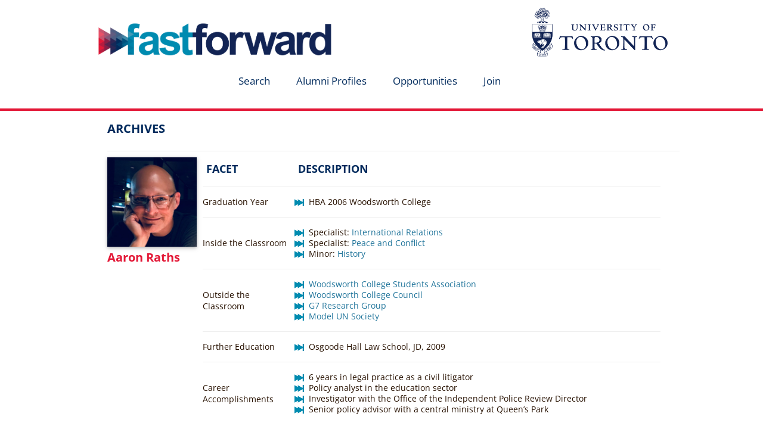

--- FILE ---
content_type: text/html; charset=UTF-8
request_url: https://fastforward.utoronto.ca/programs/peace-conflict-and-justice-studies-2/
body_size: 83798
content:
<!DOCTYPE html>
<html lang="en-US">
<head>
<meta charset="UTF-8" />
<meta name="viewport" content="width=device-width, initial-scale=1.0" />
<title>Peace Conflict and Justice Studies | Departments, Institutes &#038; Program Offices | fastforward</title>
<link rel="profile" href="https://gmpg.org/xfn/11" />
<link rel="pingback" href="https://fastforward.utoronto.ca/xmlrpc.php">
<meta name='robots' content='max-image-preview:large' />
<link rel="alternate" type="application/rss+xml" title="fastforward &raquo; Feed" href="https://fastforward.utoronto.ca/feed/" />
<link rel="alternate" type="application/rss+xml" title="fastforward &raquo; Comments Feed" href="https://fastforward.utoronto.ca/comments/feed/" />
<link rel="alternate" type="application/rss+xml" title="fastforward &raquo; Peace Conflict and Justice Studies Department, Institute, &amp; Program Office Feed" href="https://fastforward.utoronto.ca/programs/peace-conflict-and-justice-studies-2/feed/" />
		<!-- This site uses the Google Analytics by MonsterInsights plugin v9.11.1 - Using Analytics tracking - https://www.monsterinsights.com/ -->
		<!-- Note: MonsterInsights is not currently configured on this site. The site owner needs to authenticate with Google Analytics in the MonsterInsights settings panel. -->
					<!-- No tracking code set -->
				<!-- / Google Analytics by MonsterInsights -->
		<style id='wp-img-auto-sizes-contain-inline-css' type='text/css'>
img:is([sizes=auto i],[sizes^="auto," i]){contain-intrinsic-size:3000px 1500px}
/*# sourceURL=wp-img-auto-sizes-contain-inline-css */
</style>
<style id='wp-emoji-styles-inline-css' type='text/css'>

	img.wp-smiley, img.emoji {
		display: inline !important;
		border: none !important;
		box-shadow: none !important;
		height: 1em !important;
		width: 1em !important;
		margin: 0 0.07em !important;
		vertical-align: -0.1em !important;
		background: none !important;
		padding: 0 !important;
	}
/*# sourceURL=wp-emoji-styles-inline-css */
</style>
<link rel='stylesheet' id='chld_thm_cfg_parent-css' href='https://fastforward.utoronto.ca/wp-content/themes/twentytwelve/style.css?ver=c50af3d1640317036a7f05438dfe0b25' type='text/css' media='all' />
<link rel='stylesheet' id='twentytwelve-fonts-css' href='https://fastforward.utoronto.ca/wp-content/themes/twentytwelve/fonts/font-open-sans.css?ver=20230328' type='text/css' media='all' />
<link rel='stylesheet' id='twentytwelve-style-css' href='https://fastforward.utoronto.ca/wp-content/themes/twentytwelve-child/style.css?ver=1.3.1507142675' type='text/css' media='all' />
<link rel='stylesheet' id='twentytwelve-block-style-css' href='https://fastforward.utoronto.ca/wp-content/themes/twentytwelve/css/blocks.css?ver=20251031' type='text/css' media='all' />
<script type="text/javascript" src="https://fastforward.utoronto.ca/wp-includes/js/jquery/jquery.min.js?ver=3.7.1" id="jquery-core-js"></script>
<script type="text/javascript" src="https://fastforward.utoronto.ca/wp-includes/js/jquery/jquery-migrate.min.js?ver=3.4.1" id="jquery-migrate-js"></script>
<script type="text/javascript" src="https://fastforward.utoronto.ca/wp-content/themes/twentytwelve/js/navigation.js?ver=20250303" id="twentytwelve-navigation-js" defer="defer" data-wp-strategy="defer"></script>
<link rel="https://api.w.org/" href="https://fastforward.utoronto.ca/wp-json/" /><link rel="EditURI" type="application/rsd+xml" title="RSD" href="https://fastforward.utoronto.ca/xmlrpc.php?rsd" />

	<style type="text/css" id="twentytwelve-header-css">
			.site-header h1 a,
		.site-header h2 {
			color: #000000;
		}
		</style>
	<style type="text/css" id="custom-background-css">
body.custom-background { background-color: #ffffff; }
</style>
	<link rel="icon" href="https://fastforward.utoronto.ca/wp-content/uploads/2017/08/cropped-Custom-Icon-32x32.png" sizes="32x32" />
<link rel="icon" href="https://fastforward.utoronto.ca/wp-content/uploads/2017/08/cropped-Custom-Icon-192x192.png" sizes="192x192" />
<link rel="apple-touch-icon" href="https://fastforward.utoronto.ca/wp-content/uploads/2017/08/cropped-Custom-Icon-180x180.png" />
<meta name="msapplication-TileImage" content="https://fastforward.utoronto.ca/wp-content/uploads/2017/08/cropped-Custom-Icon-270x270.png" />
		<style type="text/css" id="wp-custom-css">
			html, body, div, span, applet, object, iframe, h1, h2, h3, h4, h5, h6, p, blockquote, pre, a, abbr, acronym, address, big, cite, code, del, dfn, em, img, ins, kbd, q, s, samp, small, strike, strong, sub, sup, tt, var, b, u, i, center, dl, dt, dd, ol, ul, li, fieldset, form, label, legend, table, caption, tbody, tfoot, thead, tr, th, td, article, aside, canvas, details, embed, figure, figcaption, footer, header, hgroup, menu, nav, output, ruby, section, summary, time, mark, audio, video {
	margin: 0;
	padding: 0;
	border: 0;
	font-size: 100%;
	vertical-align: baseline;
}
body {
	line-height: 1;
}
ol,
ul {
	list-style: none;
}
blockquote,
q {
	quotes: none;
}
blockquote:before,
blockquote:after,
q:before,
q:after {
	content: '';
	content: none;
}
table {
	border-collapse: collapse;
	border-spacing: 0;
}
caption,
th,
td {
	font-weight: normal;
	text-align: left;
}
h1,
h2,
h3,
h4,
h5,
h6 {
	clear: both;
}
html {
	overflow-y: scroll;
	font-size: 100%;
	-webkit-text-size-adjust: 100%;
	-ms-text-size-adjust: 100%;
}
a {
	text-decoration: none;
}
a:focus {
	outline: thin dotted;
}
article,
aside,
details,
figcaption,
figure,
footer,
header,
hgroup,
nav,
section {
	display: block;
}
footer {
	display: block;
	border-top-color: #e31837;
  	border-top-width: 4px;
  	border-top-style: solid;
	background-image: url('https://fastforward.utoronto.ca/wp-content/uploads/2017/03/FFWD_Icons-Tiled-e1489422548250.png');
	background-repeat:repeat;
	background-position:0% 0%;
	background-color:#f4f4f4;
	color:#002a5c;	
	}
audio,
canvas,
video {
	display: inline-block;
}
audio:not([controls]) {
	display: none;
}
del {
	color: #333;
}
ins {
	background: #fff9c0;
	text-decoration: none;
}
hr {
	background-color: #ccc;
	border: 0;
	height: 1px;
	margin: 24px;
	margin-bottom: 1.714285714rem;
}
sub,
sup {
	font-size: 75%;
	line-height: 0;
	position: relative;
	vertical-align: baseline;
}
sup {
	top: -0.5em;
}
sub {
	bottom: -0.25em;
}
small {
	font-size: smaller;
}
img {
	border: 0;
	-ms-interpolation-mode: bicubic;
}


.clear:after,
.wrapper:after,
.format-status .entry-header:after {
	clear: both;
}
.clear:before,
.clear:after,
.wrapper:before,
.wrapper:after,
.format-status .entry-header:before,
.format-status .entry-header:after {
	display: table;
	content: "";
}



.archive-title,
.page-title,
.comment-content th {
	font-size: 1.4em;
	line-height: 1.6em;
	color: #002a5c;
	font-family: "open sans";
}
.widget-title{
	font-size:1.2em;
	line-height:1.4em;
	color:#333;
	}


article.format-quote footer.entry-meta,
article.format-link footer.entry-meta,
article.format-status footer.entry-meta {
	font-size: 11px;
	font-size: 0.785714286rem;
	line-height: 2.181818182;
}
footer .site-info{
	display:none;
	}

button,
input,
textarea {
	
	border:0px solid #999;
	font-family: inherit;
	padding: 6px;
	padding: 0.428571429rem;
	box-shadow: inset 0 2px 6px rgba(100, 100, 100, 0.3);
	background-color: #fafafa;
}

button,
input {
	line-height: normal;
}
textarea {
	font-size: 100%;
	overflow: auto;
	vertical-align: top;
}

input[type="checkbox"],
input[type="radio"],
input[type="file"],
input[type="hidden"],
input[type="image"],
input[type="color"] {
	border: 0;
	border-radius: 0;
	padding: 0;
}


.menu-toggle{
	padding: 10px 0px;
	margin-top:0.5em;
	font-size: 1.4em;
	line-height: 1.6em;
	font-weight: normal;
	color: #000;
	background-color: #e6e6e6;
	border: 0px;
	border-radius: 0px;
	box-shadow: 0 2px 6px rgba(100, 100, 100, 0.3);
	width: 100%;
}

.menu-toggle,
button,
input[type="submit"],
input[type="button"],
input[type="reset"] {
	cursor: pointer;
}
button[disabled], input[disabled] {
	cursor: default;
}
.menu-toggle:hover{
	color:#e31837;
	background-color:#002a5c;
}



.menu-toggle:active,
.menu-toggle.toggled-on,
button:active,
input[type="submit"]:active,
input[type="button"]:active,
input[type="reset"]:active {
	color:#000;
}
.bypostauthor cite span {
	color: #fff;
	background-color: #21759b;
	background-image: none;
	border: 1px solid #1f6f93;
	border-radius: 2px;
	box-shadow: none;
	padding: 0;
}


.entry-content img,
.comment-content img,
.widget img {
	width:30%;
	height:auto;
	margin:0 7px 7px 0;
	}
img[class*="align"],
img[class*="wp-image-"],
img[class*="attachment-"] {
	height: auto; 
}
img.size-full,
img.size-large,
img.header-image,
img.wp-post-image {
	height: 150px; 
	width: auto;
	float: left;
}


embed,
iframe,
object,
video {
	max-width: 100%;
}
.entry-content .twitter-tweet-rendered {
	max-width: 100% !important; 
}


.alignleft {
	float: left;
}
.alignright {
	float: right;
}
.aligncenter {
	display: block;
	margin-left: auto;
	margin-right: auto;
}
.entry-content img,
.comment-content img,
.widget img,
img.header-image,
.author-avatar img,
img.wp-post-image {
	
	border-radius: 0px;
	box-shadow: 0 2px 6px rgba(100, 100, 100, 0.5);
}
.wp-caption {
	max-width: 100%; 
	padding: 4px;
}
.wp-caption .wp-caption-text,
.gallery-caption,
.entry-caption {
	font-style: italic;
	font-size: 12px;
	font-size: 0.857142857rem;
	line-height: 2;
	color: #757575;
}
img.wp-smiley,
.rsswidget img {
	border: 0;
	border-radius: 0;
	box-shadow: none;
	margin-bottom: 0;
	margin-top: 0;
	padding: 0;
}
.entry-content dl.gallery-item {
	margin: 0;
}
.gallery-item a,
.gallery-caption {
	width: 90%;
}
.gallery-item a {
	display: block;
}
.gallery-caption a {
	display: inline;
}
.gallery-columns-1 .gallery-item a {
	max-width: 100%;
	width: auto;
}
.gallery .gallery-icon img {
	height: auto;
	max-width: 90%;
	padding: 5%;
}
.gallery-columns-1 .gallery-icon img {
	padding: 3%;
}
img.social-media-icon{
	max-height:40px;
	max-width:40px;
	}

.site-content nav {
	clear: both;
	line-height: 2;
	overflow: hidden;
}
#nav-above {
	padding: 24px 0;
	padding: 1.714285714rem 0;
}
#nav-above {
	display: none;
}
.paged #nav-above {
	display: block;
}
.nav-previous,
.previous-image {
	float: left;
	font-size:1.2em;
	background-image: url('https://fastforward.utoronto.ca/wp-content/uploads/2015/07/ffwd_graphics-skip-left_blue-e1435855637707.png');
	background-repeat:no-repeat;
	background-position: left center;
	background-size:auto 20px;
	padding-left:30px;
	}
	.nav-previous:hover{
		background-image: url('https://fastforward.utoronto.ca/wp-content/uploads/2015/07/ffwd_graphics-skip-left_red-e1435855651731.png');
		}
.nav-next,
.next-image {
	float: right;
	text-align: right;
	padding-right:30px;
	font-size:1.2em;
	background-image: url('https://fastforward.utoronto.ca/wp-content/uploads/2015/07/ffwd_graphics-skip-right_blue-e1435855646922.png');
	background-repeat:no-repeat;
	background-position: right center;
	background-size:auto 20px;
	}
	.nav-next:hover{
		background-image: url('https://fastforward.utoronto.ca/wp-content/uploads/2015/07/ffwd_graphics-skip-right_red-e1435855657732.png');
		}
.meta-nav{
	display:none;
	}
.nav-single{
	width:95%;
	}
.nav-single + .comments-area,
#comment-nav-above {
	margin: 15px 0;
}
.site-content .comments-area article{
	padding-bottom:0px;
	}
#comment-instructions{
	margin:15px 0;
	}
	#comment-instructions h3{
		font-size: 1.3em;
  		line-height: 1.3em;
  		color: #002a5c;
		margin-bottom:5px;
		}
		
.comment-content p{
	margin-left: 20px;
	}
.thread-even, .thread-odd{
	padding:10px;
	
	border-bottom:1px solid #e31837;
	}
.thread-even{}
.thread-odd{
	background-color:#fff;
	}
.commentlist{
	max-width:95%;
	}
.comment-notes, .comment-form-author, .comment-form-email, .comment-form-url, .form-allowed-tags{
	display:none;
	}


.author .archive-header {
	margin-bottom: 24px;
	margin-bottom: 1.714285714rem;
}
.author-info {
	border-top: 1px solid #ededed;
	margin: 24px 0;
	margin: 1.714285714rem 0;
	padding-top: 24px;
	padding-top: 1.714285714rem;
	overflow: hidden;
}
.author-description p {
	color: #757575;
	font-size: 13px;
	font-size: 0.928571429rem;
	line-height: 1.846153846;
}
.author.archive .author-info {
	border-top: 0;
	margin: 0 0 48px;
	margin: 0 0 3.428571429rem;
}
.author.archive .author-avatar {
	margin-top: 0;
}



html {
	font-size: 87.5%;
}
body {
	font-size: 14px;
	font-size: 1rem;
	font-family: Helvetica, Arial, sans-serif;
	text-rendering: optimizeLegibility;
	color: #271100;
}
body.custom-font-enabled {
	font-family: "Open Sans", Helvetica, Arial, sans-serif;
}
a {
	outline: none;
	color: #21759b;
}
a:hover {
	color: #e31837;
}


.assistive-text,
.site .screen-reader-text {
	position: absolute !important;
	clip: rect(1px, 1px, 1px, 1px);
}
.main-navigation .assistive-text:focus {
	background: #fff;
	border: 2px solid #333;
	border-radius: 3px;
	clip: auto !important;
	color: #000;
	display: block;
	font-size: 12px;
	padding: 12px;
	position: absolute;
	top: 5px;
	left: 5px;
	z-index: 100000; 
}


.site {
	padding: 0 24px;
	padding: 0 1.714285714rem;
	background-color:#fff;
}
.site-content {
	margin:0px;
}
.widget-area {
	margin: 0;
}


.site-header {
	padding:0;
}
.site-header h1,
.site-header h2 {
	text-align: center;
}
.site-header h1 a,
.site-header h2 a {
	color: #515151;
	display: inline-block;
	text-decoration: none;
}
.site-header h1 a:hover,
.site-header h2 a:hover {
	color: #e31837;
}
.site-header h1 {
	font-size: 2.8em;	
	line-height: 1em;
	padding: 0.5em 0;
	margin: 0;
}
.site-header h2 {
	font-weight: normal;
	font-size: 13px;
	font-size: 0.928571429rem;
	line-height: 1.846153846;
	color: #757575;
}
.header-image {
	margin-top: 24px;
	margin-top: 1.714285714rem;
}

.main-navigation {
	text-align: center;
}
.main-navigation ul{
	width:100%;
	}
.main-navigation li {
	margin-top:0em;
	font-size: 1em;
	width:100%;
}
.main-navigation a {
	color: #008bb0;
}
.main-navigation a:hover {
	color: #e31837;
}
.main-navigation li a{
	line-height:2.5em;
	width:100%;
	}
	.main-navigation li a:hover{
		background-color:#e6e6e6;
		width:100%;
		}

.main-navigation ul.nav-menu,
.main-navigation div.nav-menu > ul {
	display: none;
}
.main-navigation ul.nav-menu.toggled-on,
.menu-toggle {
	display: inline-block;
}


section[role="banner"] {
	margin-bottom: 48px;
	margin-bottom: 3.428571429rem;
}


.widget-area .widget {
	-webkit-hyphens: none;
	-moz-hyphens: none;
	hyphens:none;
	margin-bottom: 10px;
	word-wrap: break-word;
}
.widget-area .widget h3 {
	margin-bottom: 24px;
	margin-bottom: 1.714285714rem;
}
.widget-area .widget p,
.widget-area .widget li,
.widget-area .widget .textwidget {
	font-size: 13px;
	font-size: 0.928571429rem;
	line-height: 1.846153846;
}
.widget-area .widget p {
	margin-bottom: 24px;
	margin-bottom: 1.714285714rem;
}
.widget-area .textwidget ul {
	list-style: disc outside;
	margin: 0 0 24px;
	margin: 0 0 1.714285714rem;
}
.widget-area .textwidget li {
	margin-left: 36px;
	margin-left: 2.571428571rem;
}
.widget-area .widget a {
	color: #271100;
}
.widget-area .widget a:visited {
	color: #008bb0;
	}
.widget-area .widget a:hover {
	color: #e31837;
}
.widget-area #s {
	width: 53.66666666666%; 
	}





#search-results .entry-summary{
	display:none;
	}
#search-results .page-header{
	margin-bottom:5px;
	}



footer[role="contentinfo"] {
	clear: both;
	font-size: 1.0em;
	line-height: 3rem;
	width:100%;
	height:100px;
	max-width:100%;
	margin:0;
}
footer[role="contentinfo"] a {
	color: #686868;
}
footer[role="contentinfo"] a:hover {
	color: #e31837;
}




.entry-meta {
	clear: both;
}
.entry-header {
	width: 100%;
}
.entry-header img.wp-post-image {
	margin-bottom: 5px;
	float: left;
}
.entry-header .entry-title {
	font-size: 1.4em;
	line-height: 1.6em;
	color: #002a5c;
	font-family: "open sans";
	word-break:keep-all;
	-webkit-hyphens: none;
	}
.entry-header .entry-title a {
	text-decoration: none;
}
	.entry-header .entry-title a:hover{
		color:#008bb0;
		}
.entry-header .entry-format {
	margin-top: 24px;
	margin-top: 1.714285714rem;
	font-weight: normal;
}
.entry-header .comments-link {
	margin-top: 24px;
	margin-top: 1.714285714rem;
	font-size: 13px;
	font-size: 0.928571429rem;
	line-height: 1.846153846;
	color: #757575;
}
.comments-link a,
.entry-meta a {
	color: #757575;
}
.comments-link a:hover,
.entry-meta a:hover {
	color: #e31837;
}
article.sticky .featured-post {
	border-top: 4px double #ededed;
	border-bottom: 4px double #ededed;
	color: #757575;
	font-size: 13px;
	font-size: 0.928571429rem;
	line-height: 3.692307692;
	margin-bottom: 24px;
	margin-bottom: 1.714285714rem;
	text-align: center;
}
.entry-content,
.entry-summary,
.mu_register {
	line-height: 1.714285714;
}



.entry-content h1,
.comment-content h1,
.entry-content h2,
.comment-content h2,
.entry-content h3,
.comment-content h3,
.entry-content h4,
.comment-content h4,
.entry-content h5,
.comment-content h5,
.entry-content h6,
.comment-content h6 {
	margin: 24px 0;
	margin: 1.714285714rem 0;
	line-height: 1.714285714;
}
.entry-content h1,
.comment-content h1 {
	font-size: 21px;
	font-size: 1.5rem;
	line-height: 1.5;
}
.entry-content h2,
.comment-content h2,
.mu_register h2 {
	font-size: 18px;
	font-size: 1.285714286rem;
	line-height: 1.6;
}
.entry-content h3,
.comment-content h3 {
	font-size: 16px;
	font-size: 1.142857143rem;
	line-height: 1.846153846;
}
.entry-content h4,
.comment-content h4 {
	font-size: 14px;
	font-size: 1rem;
	line-height: 1.846153846;
}
.entry-content h5,
.comment-content h5 {
	font-size: 1em;
	line-height: 1.2em;
	margin:0.3em;
	}
.entry-content h6,
.comment-content h6 {
	font-size: 12px;
	font-size: 0.857142857rem;
	line-height: 1.846153846;
}
.entry-content p,
.entry-summary p,
.mu_register p {
	margin: 0 0 24px;
	margin: 0 0 1.714285714rem;
	line-height: 1.714285714;
}
.entry-content p {
	margin-bottom: 10px;
	width: 96%;
}
.entry-content a:visited,
.comment-content a:visited {
	color: #008bb0;
}
.entry-content a:hover,
.comment-content a:hover {
	color: #e31837;
}
.entry-content ol,
.comment-content ol,
.entry-content ul,
.comment-content ul,
.mu_register ul {
	margin: 0 0 10px;
	line-height: 1.714285714;
}
.entry-content ul ul,
.comment-content ul ul,
.entry-content ol ol,
.comment-content ol ol,
.entry-content ul ol,
.comment-content ul ol,
.entry-content ol ul,
.comment-content ol ul {
	margin-bottom: 0;
}
.entry-content ul,
.comment-content ul,
.mu_register ul {
	list-style: disc outside;
}
.entry-content ol,
.comment-content ol {
	list-style: decimal outside;
}
.entry-content li,
.comment-content li,
.mu_register li {
	margin-left: 0px;
	padding-left:24px;
	list-style-type:none;
	background-image: url('https://fastforward.utoronto.ca/wp-content/uploads/2015/05/ffwd_graphics_bullet-blue-e1432053605992.png');
	background-repeat: no-repeat;
	background-position:left 4px;
	line-height: 1.3em;
	padding-bottom:0px;
	padding-top:0px;
	}
	.entry-content li ul li{
		background-image: url('https://fastforward.utoronto.ca/wp-content/uploads/2015/05/ffwd_graphics_bullet-dk-blue-e1432054006996.png');
		margin-top:10px;
		}
		.entry-content li ul li a{
			color:#002a5c;
			}

.entry-content blockquote,
.comment-content blockquote {
	margin-bottom: 24px;
	margin-bottom: 0;
	padding: 24px;
	padding: 1.714285714rem;
	font-style: italic;
}
.entry-content blockquote p:last-child,
.comment-content blockquote p:last-child {
	margin-bottom: 0;
}
.entry-content code,
.comment-content code {
	font-family: Consolas, Monaco, Lucida Console, monospace;
	font-size: 12px;
	font-size: 0.857142857rem;
	line-height: 2;
}
.entry-content pre,
.comment-content pre {
	border: 1px solid #ededed;
	color: #666;
	font-family: Consolas, Monaco, Lucida Console, monospace;
	font-size: 12px;
	font-size: 0.857142857rem;
	line-height: 1.714285714;
	margin: 24px 0;
	margin: 1.714285714rem 0;
	overflow: auto;
	padding: 24px;
	padding: 1.714285714rem;
}
.entry-content pre code,
.comment-content pre code {
	display: block;
}
.entry-content abbr,
.comment-content abbr,
.entry-content dfn,
.comment-content dfn,
.entry-content acronym,
.comment-content acronym {
	border-bottom: 1px dotted #666;
	cursor: help;
}
.entry-content address,
.comment-content address {
	display: block;
	line-height: 1.714285714;
	margin: 0 0 24px;
	margin: 0 0 1.714285714rem;
}
img.alignleft,
.wp-caption.alignleft {
	margin: 0 7px 7px 0;
	border-radius:0px;
	box-shadow: 0 2px 6px rgba(100, 100, 100, 0.5);
}
img.alignright,
.wp-caption.alignright {
	margin: 12px 0 12px 24px;
	margin: 0.857142857rem 0 0.857142857rem 1.714285714rem;
}
img.aligncenter,
.wp-caption.aligncenter {
	clear: both;
	margin-top: 12px;
	margin-top: 0.857142857rem;
	margin-bottom: 12px;
	margin-bottom: 0.857142857rem;
}
.entry-content embed,
.entry-content iframe,
.entry-content object,
.entry-content video {
	margin-bottom: 24px;
	margin-bottom: 1.714285714rem;
}
.entry-content dl,
.comment-content dl {
	margin: 0 24px;
	margin: 0 1.714285714rem;
}
.entry-content dt,
.comment-content dt {
	font-weight: bold;
	line-height: 1.714285714;
}
.entry-content dd,
.comment-content dd {
	line-height: 1.714285714;
	margin-bottom: 24px;
	margin-bottom: 1.714285714rem;
}
.entry-content table,
.comment-content table {
	border: 0px solid #fff !important;
	color: #271100;
	font-size: 1em;
	line-height: 1.4em;
	margin: 0 0 15px;
	width: 100%;
	}
	.entry-content table th{
		border:0px solid #fff !important;
		padding: 0 0 10px 6px !important;
		color:#002a5c;
		font-size:1.3em;
		}
	.entry-content table td:nth-child(even){
		width:80%;
		}
	.entry-content table td:nth-child(odd){
		width:20%;
		}

.entry-content table caption,
.comment-content table caption {
	font-size: 16px;
	font-size: 1.142857143rem;
	margin: 24px 0;
	margin: 1.714285714rem 0;
}
.entry-content td,
.comment-content td {
	border-top: 1px solid #ededed;
	padding: 6px 10px 6px 0;
}
.site-content article {
	padding-bottom: 10px;
	word-wrap: keep-all;;
	-webkit-hyphens: auto;
	-moz-hyphens: auto;
	hyphens: auto;
}
.page-links {
	clear: both;
	line-height: 1.714285714;
}

#page .site-content #content footer{
			
			display: none;
			clear:none;
			line-height:1.4em;
			}
			#page .site-content #content footer.entry-meta{
				color:#000;
				}




.single-author .entry-meta .by-author {
	display: none;
}
.mu_register h2 {
	color: #757575;
	font-weight: normal;
}




#profile-button, #profile-button button{
	position:relative;
	clear:none;
	float:left;
	}
	#profile-button img, #profile-button button img{
		margin:7px 7px 0 0;	
		}
	#profile-button a p, #profile-button button a p{
		position:absolute;
		bottom:7px;
		line-height:20px;
		padding:10px 5px;
		z-index:10;
		font-size:18px;
		text-align:center;
		width:140px;
		color:rgba(255,255,255,0.0);
		}
	#profile-button a:hover p, #profile-button button a:hover p{
		color:#002a5c;
		background-color:rgba(255,255,255,0.7);
		font-weight:bold;
		}

.omsc-custom-table.omsc-style-1{
	margin-bottom:10px;
	}
#content td{
	vertical-align:middle;
}


.archive-header,
.page-header {
	margin-bottom: 48px;
	margin-bottom: 3.428571429rem;
	padding-bottom: 22px;
	padding-bottom: 1.571428571rem;
	border-bottom: 1px solid #ededed;
}
.archive-meta {
	color: #757575;
	font-size: 12px;
	font-size: 0.857142857rem;
	line-height: 2;
	margin-top: 22px;
	margin-top: 1.571428571rem;
}


.article.attachment {
	overflow: hidden;
}
.image-attachment div.attachment {
	text-align: center;
}
.image-attachment div.attachment p {
	text-align: center;
}
.image-attachment div.attachment img {
	display: block;
	height: auto;
	margin: 0 auto;
	max-width: 100%;
}
.image-attachment .entry-caption {
	margin-top: 8px;
	margin-top: 0.571428571rem;
}




article.format-aside h1 {
	margin-bottom: 24px;
	margin-bottom: 1.714285714rem;
}
article.format-aside h1 a {
	text-decoration: none;
	color: #4d525a;
}
article.format-aside h1 a:hover {
	color: #e31837;
}
article.format-aside .aside {
	padding: 24px 24px 0;
	padding: 1.714285714rem;
	background: #d2e0f9;
	border-left: 22px solid #a8bfe8;
}
article.format-aside p {
	font-size: 13px;
	font-size: 0.928571429rem;
	line-height: 1.846153846;
	color: #4a5466;
}
article.format-aside blockquote:last-child,
article.format-aside p:last-child {
	margin-bottom: 0;
}




article.format-image footer h1 {
	font-size: 13px;
	font-size: 0.928571429rem;
	line-height: 1.846153846;
	font-weight: normal;
}
article.format-image footer h2 {
	font-size: 11px;
	font-size: 0.785714286rem;
	line-height: 2.181818182;
}
article.format-image footer a h2 {
	font-weight: normal;
}


article.format-link header {
	padding: 0 10px;
	padding: 0 0.714285714rem;
	float: right;
	font-size: 11px;
	font-size: 0.785714286rem;
	line-height: 2.181818182;
	font-weight: bold;
	font-style: italic;
	text-transform: uppercase;
	color: #848484;
	background-color: #ebebeb;
	border-radius: 3px;
}
article.format-link .entry-content {
	max-width: 80%;
	float: left;
}
article.format-link .entry-content a {
	font-size: 22px;
	font-size: 1.571428571rem;
	line-height: 1.090909091;
	text-decoration: none;
}


article.format-quote .entry-content p {
	margin: 0;
	padding-bottom: 24px;
	padding-bottom: 1.714285714rem;
}
article.format-quote .entry-content blockquote {
	display: block;
	padding: 24px 24px 0;
	padding: 1.714285714rem 1.714285714rem 0;
	font-size: 15px;
	font-size: 1.071428571rem;
	line-height: 1.6;
	font-style: normal;
	color: #6a6a6a;
	background: #efefef;
}


.format-status .entry-header {
	margin-bottom: 24px;
	margin-bottom: 1.714285714rem;
}
.format-status .entry-header header {
	display: inline-block;
}
.format-status .entry-header h1 {
	font-size: 15px;
	font-size: 1.071428571rem;
	font-weight: normal;
	line-height: 1.6;
	margin: 0;
}
.format-status .entry-header h2 {
	font-size: 12px;
	font-size: 0.857142857rem;
	font-weight: normal;
	line-height: 2;
	margin: 0;
}
.format-status .entry-header header a {
	color: #757575;
}
.format-status .entry-header header a:hover {
	color: #e31837;
}
.format-status .entry-header img {
	float: left;
	margin-right: 21px;
	margin-right: 1.5rem;
}



.comments-title {
	margin-bottom: 20px;
	font-size:1em;
	line-height: 1.5;
	font-weight: normal;
	display:none;
	}
.comments-area article {
	margin: 5px 0;

}
.comments-area article header {
	margin: 0 0 10px;
	overflow: hidden;
	position: relative;
}
.comments-area article header img {
	float: left;
	padding: 0;
	line-height: 0;
}
.comments-area article header cite,
.comments-area article header time {
	display: block;
	margin-left:0;
	}
.comments-area article header cite {
	font-weight:bold;
	font-size: 15px;
	}
.comments-area cite b {
	font-weight: bold;
	color:#002a5c;
	}
.comments-area article header time {
	line-height: 1.714285714;
	text-decoration: none;
	font-size: 12px;
	font-size: 0.857142857rem;
	color: #5e5e5e;
}
.comments-area article header a {
	text-decoration: none;
	color: #5e5e5e;
}
.comments-area article header a:hover {
	color: #e31837;
}
.comments-area article header cite a {
	color: #271100;
}
.comments-area article header cite a:hover {
	text-decoration: underline;
}
.comments-area article header h4 {
	position: absolute;
	top: 0;
	right: 0;
	padding: 6px 12px;
	padding: 0.428571429rem 0.857142857rem;
	font-size: 12px;
	font-size: 0.857142857rem;
	font-weight: normal;
	color: #fff;
	background-color: #0088d0;
	background-repeat: repeat-x;
	background-image: -moz-linear-gradient(top, #009cee, #0088d0);
	background-image: -ms-linear-gradient(top, #009cee, #0088d0);
	background-image: -webkit-linear-gradient(top, #009cee, #0088d0);
	background-image: -o-linear-gradient(top, #009cee, #0088d0);
	background-image: linear-gradient(top, #009cee, #0088d0);
	border-radius: 3px;
	border: 1px solid #007cbd;
}
.comments-area .bypostauthor cite span {
	position: absolute;
	margin-left: 5px;
	margin-left: 0.357142857rem;
	padding: 2px 5px;
	padding: 0.142857143rem 0.357142857rem;
	font-size: 10px;
	font-size: 0.714285714rem;
}
.comments-area .bypostauthor cite b {
	font-weight: bold;
}
.comments-area input{
	font-size: 1.4em;
  	line-height: 1.6em;
  	color: #008bb0;
  	font-weight: bold;
  	margin-bottom: 1em;
	background-image: url('https://fastforward.utoronto.ca/wp-content/uploads/2015/07/ffwd_graphics_play-e1435849185358.png');
	background-repeat:no-repeat;
	background-position-x:175px;
	background-position-y:50%;
	border:0px;
	box-shadow:none;
	background-color:#fff;
	width:210px;
	text-align:left;
	padding-left:0px;
	}
	.comments-area input:hover{
		color:#e31837;
		background-image:url('https://fastforward.utoronto.ca/wp-content/uploads/2015/07/ffwd_graphics_play_red-e1435854653608.png');
		}
a.comment-reply-link,
a.comment-edit-link {
	color: #686868;
	font-size: 13px;
	font-size: 0.928571429rem;
	line-height: 1.846153846;
}
a.comment-reply-link:hover,
a.comment-edit-link:hover {
	color: #e31837;
}

.commentlist .pingback {
	line-height: 1.714285714;
	margin-bottom: 24px;
	margin-bottom: 1.714285714rem;
}
.entry-date {
	display: none;
}


#respond {
	margin-top: 20px;
	}
#respond h3#reply-title {
	font-size: 16px;
	font-size: 1.142857143rem;
	line-height: 1.5;
	display:none;
	}

#respond h3#reply-title #cancel-comment-reply-link {
	margin-left: 10px;
	margin-left: 0.714285714rem;
	font-weight: normal;
	font-size: 12px;
	font-size: 0.857142857rem;
}
#respond form {
	margin: 24px 0;
	margin: 1.714285714rem 0;
}
#respond form p {
	margin: 11px 0;
	margin: 0.785714286rem 0;
}
#respond form p.logged-in-as {
	margin-bottom: 24px;
	margin-bottom: 1.714285714rem;
}
#respond form label {
	display: block;
	line-height: 1.714285714;
}

#respond form input[type="text"],
#respond form textarea {
	-moz-box-sizing: border-box;
	box-sizing: border-box;
	font-size: 12px;
	line-height: 1.3em;
	padding: 10px;
	width: 95%;
	}

#respond form p.form-allowed-tags {
	margin: 0;
	font-size: 12px;
	font-size: 0.857142857rem;
	line-height: 2;
	color: #5e5e5e;
	width: 60%;
	}
.required {
	color: red;
}




.entry-page-image {
	margin-bottom: 14px;
	margin-bottom: 1rem;
}

.template-front-page .site-content {
	
}
.template-front-page .site-content article {
	border: 0;
}
.template-front-page .widget-area {
	clear: both;
	float: none;
	width: auto;
	padding-top: 20px;
	border-top: 6px solid #fafafa;
	}
.template-front-page .widget-area .widget li {
	margin: 8px 0 0;
	margin: 0.571428571rem 0 0;
	font-size: 1.1em;
	line-height: 1.2em;
	list-style-type: none;
	list-style-position: inside;
}
.template-front-page .widget-area .widget li a {
	color: #757575;
}
.template-front-page .widget-area .widget li a:hover {
	color: #e31837;
}
.template-front-page .widget-area .widget_text img {
	float: left;
	margin: 0px 24px 8px 0;
	margin: 0rem 1.714285714rem 0.571428571rem 0;
}
#homepage{}
	#homepage p{
		margin:0px;
		font-size: 1.2em;
		line-height: 1.4em;
		font-weight:normal;
		display:inline;
		float:left;
		clear:none;
		}
	#homepage .omsc-accordion{
		margin:0px;
		float:left;
		display:inline;
		clear:none;
		}



.widget-area .widget ul ul {
	margin-left: 12px;
	margin-left: 0.857142857rem;
}
.widget-area .widget h3 {
	margin-bottom: 5px;
}
.widget_rss li {
	margin: 12px 0;
	margin: 0.857142857rem 0;
}
.widget_recent_entries .post-date,
.widget_rss .rss-date {
	color: #aaa;
	font-size: 11px;
	font-size: 0.785714286rem;
	margin-left: 12px;
	margin-left: 0.857142857rem;
}
#wp-calendar {
	margin: 0;
	width: 100%;
	font-size: 13px;
	font-size: 0.928571429rem;
	line-height: 1.846153846;
	color: #686868;
}
#wp-calendar th,
#wp-calendar td,
#wp-calendar caption {
	text-align: left;
}
#wp-calendar #next {
	padding-right: 24px;
	padding-right: 1.714285714rem;
	text-align: right;
}
.widget_search label {
	display: block;
	font-size: 13px;
	font-size: 0.928571429rem;
	line-height: 1.846153846;
}
.widget_twitter li {
	list-style-type: none;
}
.widget_twitter .timesince {
	display: block;
	text-align: right;
}
.widget_tag_cloud {
	line-height: 2.0em;
}
.widget_tag_cloud a {
	text-decoration: none;
}
.widget_tag_cloud a:hover {
	font-weight: bold;
}
ul .facetedsearch1 {
	margin-bottom: 15px;
	margin-left:0px !important;
}
input {
	font-size: 1.6em !important;
}
.featured-alumni a {
	color:#008bb0 !important;
	text-decoration: none !important;
	font-weight:bold !important;
	font-size:1.2em !important;
}
	.featured-alumni a:hover {
		color:#e31837 !important;
	}
#secondary .widget_nav_menu h3.widget-title{
	color:#002a5c;	
	font-size: 1.2em;
	padding-left:30px;
	background-repeat:no-repeat;
	background-position:0% 30%;
	line-height: 20px;
}
#secondary li.menu-item {
	padding-left: 30px;
}
	#secondary li.menu-item a:hover{
		color:#e31837;
	}
#tag_cloud-3{
	display:none;
	}
.facetwp-type-checkboxes, .facetwp-type-hierarchy{
	max-height:100% !important;
	}
.facetwp-facet{
	margin-bottom:1em !important;
	font-size:1em !important;
	}
.facetwp-type-slider{
	text-align: left !important;
	}
.facetwp-checkbox{
	background-position: left center !important;
	background: url("https://fastforward.utoronto.ca/wp-content/uploads/2016/07/ffwd_checkbox-unchecked.png") 0 50% no-repeat !important;
	background-size: 14px 14px !important;  
	}
.facetwp-checkbox:hover{
	background: url("https://fastforward.utoronto.ca/wp-content/uploads/2016/07/ffwd_checkbox-hover.png") 0 50% no-repeat !important;
	background-size: 14px 14px !important; 
	}
.facetwp-checkbox.checked{
	background: url("https://fastforward.utoronto.ca/wp-content/uploads/2016/07/ffwd_checkbox-checked.png") 0 50% no-repeat !important;
	background-size: 14px 14px !important; 
	}
.facetwp-checkbox .facetwp-expand{
	font-weight:bold;
	color:#008bb0;
	font-size:1.2em;
	padding-right:15%;	
}
.noUi-connect{
	background-color:#008bb0 !important;
	}
.noUi-target, .noUi-handle{
	border-radius:0 !important;
	}
.results-photo img{
	max-height:150px;
	max-width: 150px;
	width:100%;
	margin-right:7px !important;
	}

.frontpage-text{
	margin-bottom:1em;
	}
	.frontpage-text h2{
		font-size:1.4em;
		line-height:1.6em;
		color:#002a5c;
		}
	.frontpage-text p{
		font-size:1em;
		line-height:1.6em;
		}
.facetwp-slider-reset{
	display:none !important;
	}
.faceted-search-refresh{
	margin-bottom:15px;
	}
.faceted-search-refresh a{
	font-size:1.4em;
	line-height:1.6em;
	color:#008bb0;
	font-weight:bold;
	margin-bottom:1em;
	}
	.faceted-search-refresh a:hover{
		color:#e31837;
		}
#text-14 {
	display:block;
	}


img#wpstats {
	display: block;
	margin: 0 auto 24px;
	margin: 0 auto 1.714285714rem;
}
.all-alumni{
	display:block;
	float:left;
	width:80%;
	}
	.all-alumni .all-alumni-thumbnail{
		display:block;
		width:150px;
		height:150px;
		float:left;
		}
		.all-alumni .all-alumni-thumbnail img{
			position:relative;
			z-index:9;
			margin:0;
			}
		.all-alumni .all-alumni-thumbnail .name{
			display:block;
			clear:both;	
			width: 100%;	
			color:#fff;
			background-color:#002a5c;
			background-color:rgba(0,42,92,0.7);
			position:relative;
			line-height:24px;
			top:-23px;
			z-index:10;
			text-align:center;
			margin:0;	
			}	
			.all-alumni .all-alumni-thumbnail .name:hover{
				color:#e31837;
				}
.omsc-toggle-title {
	background-image: url("https://fastforward.utoronto.ca/wp-content/uploads/2015/03/ffwd_graphics_toggle-closed-e1426104607341.png") !important;
	background-repeat: no-repeat !important;
	background-position: center left !important;
	padding-left:1.6em !important;
	color:#008bb0;
	}
	.omsc-toggle-title:after{
		display:none;
		}
	.omsc-toggle-title:hover{
		color:#e31837;
		}
.omsc-expanded .omsc-toggle-title {
	background-image: url("https://fastforward.utoronto.ca/wp-content/uploads/2015/03/ffwd_graphics_toggle-open-e1426104654894.png") !important;
	}
	.omsc-expanded .omsc-toggle-title:hover {
		color:#e31837;
		}
.omsc-toggle-inner{
	padding: 0px;
	}
.omsc-accordion, .omsc-toggle, .omsc-toggle-title{
	border:0px;
	}

.omsc-custom-table.omsc-style-1 th{
	background: #fafafa;
  	background-color: rgba(0, 0, 0, 0.01)
	}
.entry-content .accordion-simple ul{
	margin:0 !important;
	}
.accordion-simple .omsc-accordion{
	margin:0 !important;
	}
.accordion-simple .omsc-toggle-title{
	background-image:url() !important;
	padding:0 !important;
	padding-bottom: 2px !important;
	}
.accordion-simple .omsc-toggle-inner{
	margin-top:10px;
	}


/* Search bar */
.facetwp-facet.facetwp-facet-search_bar.facetwp-type-search .facetwp-search {
	max-width: 80%;
}

/* Disable tagline visibility, it's for SEO only!*/
h2.site-description{
	display: none;
}

@-ms-viewport {
	width: device-width;
}
@viewport {
	width: device-width;
}


@media screen and (min-width: 600px) {

	.author-avatar {
		float: left;
		margin-top: 8px;
		margin-top: 0.571428571rem;
	}
	.author-description {
		float: right;
		width: 80%;
	}
	.site {
		margin: 0 auto;
		padding:0px !important;
		width:100%;
		overflow: hidden;
	}
	.site-title{
		padding:20px;
		}
	.site-content {
		float: left;
		width: 60%;
		margin-top:1em;
		-webkit-hyphens: none;
  		-ms-hyphens: none;
  		hyphens: none;
	}
	body.template-front-page .site-content,
	body.attachment .site-content,
	body.full-width .site-content {
		width: 100%;
		padding-left: 0px;
		padding-right: 0px;
		margin-left:20px;
	}
	.template-front-page .site-content {
	}
	.template-front-page #homepage{
		width:94%;
		float:right;
		}
		.home .entry-header{
		max-width:175px;
		}
	.home .entry-header .entry-title{
		font-size: 2.3em;
		line-height:1.3em;
		}
	#page .site-content{
		margin-left: 20px;
		}
		#page .site-content #content footer{
			margin-left:160px;			
			}
.custom-fields{
	margin-left:160px;
	width:80%;
	}

	.widget-area {
		float: right;
		width:30%;
		padding-left:20px;
		padding-right:20px;
	}
.site-header {
	padding-top:0px;
	padding-bottom: 10px;
	border-bottom-color: #e31837;
	border-bottom-width: 4px;
	border-bottom-style:solid;
	max-width:100%;
	margin-left:auto;
	margin-right:auto;
	}

	.site-header h1,
	.site-header h2 {
		text-align: left;
		padding:0px;
	}
	.site-header h1 a {
		background-image: url('https://fastforward.utoronto.ca/wp-content/uploads/2017/08/ffwd_web-title.png');
		background-repeat:no-repeat;
		background-position:bottom left;
		background-size: 60% auto;
		width: 70%;
		height: 100px;
		padding-left: 20px;
		color: rgba(255,255,255,0.0) !important;
	}
	#main{
		max-width:960px;
		margin-left:auto;
		margin-right:auto;
		}
	.main-navigation {
		margin:0px;
		padding:15px 0;
	}
.main-navigation ul.nav-menu,
.main-navigation div.nav-menu > ul {
	display: inline-block !important;
	text-align: center;
	width: 100%;
	border:0px;
	}
.main-navigation ul {
	margin: 0;
	text-indent: 0;
	}
	.main-navigation li a,
	.main-navigation li {
		display: inline-block;
		text-decoration: none;
	}
	.main-navigation li a {
		border-bottom: 0;
		color: #002a5c;
		font-size: 1.2em;
		line-height: 3rem;
		text-transform: none;
		white-space: nowrap;
	}
	.main-navigation li a:hover {
		color: #e31837;
		background-color:rgba(255,255,255,0.0);
		}
	.main-navigation li {
		margin: 0 40px 0 0;
		margin: 0 2.857142857rem 0 0;
		position: relative;
		width:auto;
	}
	.main-navigation li ul {
		display: none;
		margin: 0;
		padding: 0;
		position: absolute;
		top: 100%;
		z-index: 1;
	}
	.main-navigation li ul ul {
		top: 0;
		left: 100%;
	}
	.main-navigation ul li:hover > ul {
		border-left: 0;
		display: block;
	}
	.main-navigation li ul li a {
		background: #efefef;
		border-bottom: 1px solid #ededed;
		display: block;
		font-size: 11px;
		font-size: 0.785714286rem;
		line-height: 2.181818182;
		padding: 8px 10px;
		padding: 0.571428571rem 0.714285714rem;
		width: 180px;
		width: 12.85714286rem;
		white-space: normal;
	}
	.main-navigation li ul li a:hover {
		background: #e3e3e3;
		color: #e31837;
	}
	.main-navigation .current-menu-item > a,
	.main-navigation .current-menu-ancestor > a,
	.main-navigation .current_page_item > a,
	.main-navigation .current_page_ancestor > a {
		color: #002a5c;
		font-weight: bold;
	}
	.menu-toggle {
		display: none;
	}
	.entry-header {
		margin-bottom: 5px;
		margin-right: 10px;
		max-width: 150px;
		display: inline-block;
		float: left;
		clear: left;
		}
			.entry-header .entry-title {
				font-size: 1.4em;
				line-height: 1.3em;
				color: #002a5c;
				font-family: "open sans", arial;
				font-weight: bold;
				word-break:keep-all;
				}
					.entry-header .entry-title a {
						color: #e31837;
						}
	.entry-content a.in-cell-link{
		float:left;
		clear:left;
		}
	.entry-content {
		margin-left: 160px;
		width:80%;
		}
	.entry-content img{
		width:150px;
		height:auto;
		margin-right:7px;
		}
	.entry-content tbody img{
		width:40px;
		height:40px;
		}
	#respond form input[type="text"] {
		width: 46.333333333%;
	}
	#respond form textarea.blog-textarea {
		width: 79.666666667%;
	}
	.template-front-page .site-content,
	.template-front-page article {
		overflow: hidden;
	}
	.template-front-page.has-post-thumbnail article {
		float: left;
		width: 47.916666667%;
	}
	.entry-page-image {
		float: right;
		margin-bottom: 0;
		width: 47.916666667%;
	}
	.template-front-page .widget-area .widget,
	.template-front-page.two-sidebars .widget-area .front-widgets {
		float: left;
		width: 30%;
		margin-bottom:10px;
	}
	.template-front-page .widget-area .widget:nth-child(odd) {
		clear: none;
	}
	.template-front-page .widget-area .widget:nth-child(even),
	.template-front-page.two-sidebars .widget-area .front-widgets + .front-widgets {
		float: left;
		width: 70%;
		margin: 0 0 20px;
		}
	.template-front-page .widget-area .third.front-widgets{
		float:right !important;
		width:52% !important;
		}
	.template-front-page.two-sidebars .widget,
	.template-front-page.two-sidebars .widget:nth-child(even) {
		float: none;
		width: auto;
	}
#search-results article{
	max-width:150px;
	height:185px;
	float:left;
	}
	#search-results .type-page{
		display:none;
		}
	#search-results .comments-link{
		display:none;
		}

	.commentlist .children {
		margin-left: 48px;
		margin-left: 3.428571429rem;
	}
	#comment-instructions, .comments-area{
		margin-left:160px;
		}
#tag_cloud-3{
		display:block;
		}


/* The 3 blocks below push the alumni photos into a third column
   by splitting the "2nd widget area" into 2 separate CSS columns.
   As this is contained inside an @media query, this is applied
   on desktop, but not on mobile.
	Additionally, if there is enough screenspace, the alumni photo div itself is split into 2 columns again.
 */

.second.front-widgets {
	column-count: 2;
	orphans: 0;
}

#custom_html-3.widget_text.widget.widget_custom_html{
	display: inline-block;
	column-count: 1;
	orphans: 0;
	break-before: always;
	}

#custom_html-3.widget_text.widget.widget_custom_html .custom-html-widget{
	column-count: 1;
	}

.results-photo img{
	width: 100%;
	}

/* Prevent the few divs at the end of the second column from splitting apart and moving into the third column.*/
#custom_html-5.widget_text.widget.widget_custom_html{
	break-inside: avoid;

	/* Hacky margin-bottom trick prevents the "graduation year" div from moving into the third column.*/
	margin-bottom: 500px;
	}

#text-15,
#text-13{
	break-inside: avoid;
	}

}

@media screen and (max-width: 960px) {
	.results-photo img {
		height: 100%;
	}
	.faceted-search-refresh {
		clear: both;
	}
	#custom_html-3.widget_text.widget.widget_custom_html .custom-html-widget{
	column-count: 2;
	}

}

@media screen and (min-width: 960px) {
	body {
		background-color:#ffffff;
	}
	body .site {
		padding: 0 40px;
		padding: 0 2.857142857rem;
		margin-top: 0px;
		margin-bottom: 0px;	}
	body.custom-background-empty {
		background-color:#ffffff;
	}
	body.custom-background-empty .site,
	body.custom-background-white .site {
		padding: 0;
		margin-top: 0;
		margin-bottom: 0;
		box-shadow: none;
	}
	#page, #masthead{
		width:100%;
		margin:0px;
		max-width:100%;
	}
	.site-header{
		background-size: 250px auto;
		max-width:960px;
		padding-right:0px;
		}
	.site-header h1 a {
		padding-left:0px;
		} 
	hgroup{
		max-width:960px;
		margin-left:auto;
		margin-right:auto;
		background-image: url('https://fastforward.utoronto.ca/wp-content/uploads/2017/08/ffwd_uoft-signature.png');
		background-repeat:no-repeat;
		background-position: top right;
		background-size: 25% auto;
		}

#custom_html-3.widget_text.widget.widget_custom_html{
	display: inline-block;
	break-before: always;
	}

#custom_html-3.widget_text.widget.widget_custom_html .custom-html-widget{
	column-count: 2;
	}

#custom_html-4.widget_text.widget.widget_custom_html{
	display: block;
	}

.results-photo img{
	width: 150px;
	}

}

.facetedsearch_expanded {
	background-image: url('https://fastforward.utoronto.ca/wp-content/uploads/2014/09/ffwd_downarrow.png') !important;
}
input[type="checkbox"] {
	border: 0px solid #fff;	
	border-radius:0px !important;
	margin:0px 0px 0px 5px;
}

	.template-front-page .widget-area .widget,
	.template-front-page.two-sidebars .widget-area .advising-widgets {
		float: left;
		width: 50%;
		margin-bottom:10px;
	}
	.template-front-page .widget-area .widget:nth-child(odd) {
		clear: none;
	}
	.template-front-page .widget-area .widget:nth-child(even),
	.template-front-page.two-sidebars .widget-area .advising-widgets + .advising-widgets {
		float: left;
		width: 50%;
		margin: 0 0 20px;
		}
	.template-front-page.two-sidebars .widget,
	.template-front-page.two-sidebars .widget:nth-child(even) {
		float: none;
		width: auto;
	}


#wpus_response h2{
	margin-top:10px;
	margin-bottom:10px;
	}
.not_selected{
	display:none;
	}
.archive-header{
	margin-bottom:0px;
	}
.site-content article{
	display:block;
	clear:both;
	margin-bottom:20px;
	border:0px;
	}

.acps_results_list h2.entry-title a{
	font-size: 1.4em;
   	line-height: 1.3em;
   	color: #e31837;
    font-family: "open sans", arial;
    font-weight: bold;
    }
.acps_results_list h2.entry-title a:hover{
	    color: #21759b;
		}
	.acps_results_list  .page-header{
		margin-bottom:10px;
		border-bottom:0px;
		}
h3.acps_form_title{
	margin-bottom:5px;
	}
.acps_text_input{
	width:97% !important;
	}
.acps_submit{
	box-shadow: 0 2px 6px rgba(100, 100, 100, 0.5);
	color:#008bb0;
	background-color:#fff;
	font-weight:bold;
	}
.acps_submit:hover{
	background-color:#008bb0;
	color:#fff;
	}
.acps_form_control_wrap select{
	font-size:1.2em;
	}
.gform_wrapper li, .gform_wrapper li ul li{
	background-image:none;
	padding-left:0px;
}
.crp_related ul li{
	background-image:none;
	padding:0px;
	}
.gfield_description{
	padding-bottom:0px !important;
}
.gfield_label{
	margin-top:10px;
}		</style>
		</head>

<body class="archive tax-programs term-peace-conflict-and-justice-studies-2 term-172 custom-background wp-embed-responsive wp-theme-twentytwelve wp-child-theme-twentytwelve-child full-width custom-background-white custom-font-enabled single-author">
<div id="page" class="hfeed site">
	<a class="screen-reader-text skip-link" href="#content">Skip to content</a>
	<header id="masthead" class="site-header">
		<hgroup>
							<h1 class="site-title"><a href="https://fastforward.utoronto.ca/" rel="home" >fastforward</a></h1>
								<h2 class="site-description">Search hundreds of alumni by a range of facets to find out what they did as students and what they are doing now.</h2>
					</hgroup>

		<nav id="site-navigation" class="main-navigation">
			<button class="menu-toggle">Menu</button>
			<div class="menu-menu-1-container"><ul id="menu-menu-1" class="nav-menu"><li id="menu-item-42" class="menu-item menu-item-type-custom menu-item-object-custom menu-item-home menu-item-42"><a href="https://fastforward.utoronto.ca/#search">Search</a></li>
<li id="menu-item-36" class="menu-item menu-item-type-post_type menu-item-object-page menu-item-36"><a href="https://fastforward.utoronto.ca/alumni/">Alumni Profiles</a></li>
<li id="menu-item-935" class="menu-item menu-item-type-post_type menu-item-object-page menu-item-935"><a href="https://fastforward.utoronto.ca/opportunities/">Opportunities</a></li>
<li id="menu-item-137" class="menu-item menu-item-type-post_type menu-item-object-page menu-item-137"><a href="https://fastforward.utoronto.ca/contact/">Join</a></li>
</ul></div>		</nav><!-- #site-navigation -->

			</header><!-- #masthead -->

	<div id="main" class="wrapper">

	<section id="primary" class="site-content">
		<div id="content" role="main">

					<header class="archive-header">
				<h1 class="archive-title">
				Archives				</h1>
			</header><!-- .archive-header -->

			<!--fwp-loop-->

	<article id="post-4521" class="post-4521 alumni type-alumni status-publish format-standard has-post-thumbnail hentry career_accomplishments-business-law career_accomplishments-further-education career_accomplishments-industry career_accomplishments-professional-programs career_accomplishments-public-service programs-history programs-international-relations programs-peace-conflict-and-justice-studies-2 outside_class-clubs-special-interest-groups outside_class-student-societies-governments graduationyear-131 college-woodsworth">
				<header class="entry-header">
			<img width="624" height="624" src="https://fastforward.utoronto.ca/wp-content/uploads/2018/07/Aaron-Raths-e1530712422103-624x624.jpg" class="attachment-post-thumbnail size-post-thumbnail wp-post-image" alt="Aaron Raths" decoding="async" fetchpriority="high" srcset="https://fastforward.utoronto.ca/wp-content/uploads/2018/07/Aaron-Raths-e1530712422103-624x624.jpg 624w, https://fastforward.utoronto.ca/wp-content/uploads/2018/07/Aaron-Raths-e1530712422103-150x150.jpg 150w, https://fastforward.utoronto.ca/wp-content/uploads/2018/07/Aaron-Raths-e1530712422103-300x300.jpg 300w, https://fastforward.utoronto.ca/wp-content/uploads/2018/07/Aaron-Raths-e1530712422103-768x768.jpg 768w, https://fastforward.utoronto.ca/wp-content/uploads/2018/07/Aaron-Raths-e1530712422103-1024x1024.jpg 1024w, https://fastforward.utoronto.ca/wp-content/uploads/2018/07/Aaron-Raths-e1530712422103-50x50.jpg 50w, https://fastforward.utoronto.ca/wp-content/uploads/2018/07/Aaron-Raths-e1530712422103-120x120.jpg 120w, https://fastforward.utoronto.ca/wp-content/uploads/2018/07/Aaron-Raths-e1530712422103.jpg 1489w" sizes="(max-width: 624px) 100vw, 624px" />
						<h1 class="entry-title">
				<a href="https://fastforward.utoronto.ca/alumni/aaron-raths/" rel="bookmark">Aaron Raths</a>
			</h1>
								</header><!-- .entry-header -->

				<div class="entry-content">
			<table class="om-table"></p>
<p><tr><th>Facet</th> <th>Description</th></tr></p>
<p><tr><td>Graduation Year</td> <td></p>
<ul>
<li>HBA 2006 Woodsworth College</td></tr></li>
</ul>
<p><tr><td>Inside the Classroom</td> <td></p>
<ul>
<li>Specialist: <a href="https://www.trinity.utoronto.ca/current/programs-courses/international-relations/ir-degree.html">International Relations</a></li>
<li>Specialist: <a href="https://munkschool.utoronto.ca/trudeaucentre/">Peace and Conflict</a></li>
<li>Minor: <a href="http://www.history.utoronto.ca/">History</a></td></tr></li>
</ul>
<p><tr><td>Outside the Classroom</td><td></p>
<ul>
<li><a href="http://mywcsa.com/wdw/">Woodsworth College Students Association</a></li>
<li><a href="https://wdw.utoronto.ca/community/governance">Woodsworth College Council</a></li>
<li><a href="http://www.g8.utoronto.ca/about/index.html">G7 Research Group</a></li>
<li><a href="http://www.utunsoc.org/">Model UN Society</a></td></tr></li>
</ul>
<p><tr><td>Further Education </td><td></p>
<ul>
<li>Osgoode Hall Law School, JD, 2009</td></tr></li>
</ul>
<p><tr><td>Career Accomplishments</td><td></p>
<ul>
<li>6 years in legal practice as a civil litigator</li>
<li>Policy analyst in the education sector</li>
<li>Investigator with the Office of the Independent Police Review Director</li>
<li>Senior policy advisor with a central ministry at Queen&#8217;s Park</td></tr></li>
</ul>
<p></table>
<blockquote><p>&#8220;- widen your social circle; meet more people<br />
&#8211; stay more disciplined (less cramming and last-minute writing)<br />
&#8211; worry less, particularly about course selection; enjoy the experience<br />
&#8211; take every opportunity to have meaningful engagements with faculty<strong>&#8220;</strong></p></blockquote>
<p>&nbsp;</p>
					</div><!-- .entry-content -->
		
		<footer class="entry-meta">
			This entry was posted on <a href="https://fastforward.utoronto.ca/alumni/aaron-raths/" title="7:53 am" rel="bookmark"><time class="entry-date" datetime="2018-07-04T07:53:55-06:00">July 4, 2018</time></a><span class="by-author"> by <span class="author vcard"><a class="url fn n" href="https://fastforward.utoronto.ca/author/ben/" title="View all posts by Ben Weststrate" rel="author">Ben Weststrate</a></span></span>.								</footer><!-- .entry-meta -->
	</article><!-- #post -->

	<article id="post-3102" class="post-3102 alumni type-alumni status-publish format-standard has-post-thumbnail hentry career_accomplishments-further-education career_accomplishments-graduate-school programs-mathematics programs-peace-conflict-and-justice-studies-2 programs-statistics experiential_learning-fieldwork experiential_learning-international-experience experiential_learning-research-experience outside_class-clubs-special-interest-groups outside_class-community-volunteerism-2 outside_class-course-program-unions graduationyear-111 college-innis">
				<header class="entry-header">
			<img width="1" height="1" src="https://fastforward.utoronto.ca/wp-content/uploads/2016/06/headshot-JCR-glasses-Michael-Beeler.jpg" class="attachment-post-thumbnail size-post-thumbnail wp-post-image" alt="michael beeler portrait" decoding="async" />
						<h1 class="entry-title">
				<a href="https://fastforward.utoronto.ca/alumni/michael-beeler/" rel="bookmark">Michael Beeler</a>
			</h1>
										<div class="comments-link">
					<a href="https://fastforward.utoronto.ca/alumni/michael-beeler/#respond"><span class="leave-reply">Leave a reply</span></a>				</div><!-- .comments-link -->
					</header><!-- .entry-header -->

				<div class="entry-content">
			<table class="om-table"><br />
<tr><th>Facet</th> <th>Description</th></tr><br />
<tr><td>Graduation Year</td><td></p>
<ul>
<li>HBSc 2010 Innis College</td></tr></li>
</ul>
<p><tr><td>Inside the Classroom</td><td></p>
<ul>
<li>Major: <a href="https://munkschool.utoronto.ca/trudeaucentre/">Peace and Conflict Studies</a></li>
<li>Minor: <a href="http://www.math.toronto.edu">Mathematics</a></li>
<li>Minor: <a href="http://utstat.utoronto.ca">Statistics</a></td></tr></li>
</ul>
<p><tr><td>Alongside the Classroom</td><td></p>
<ul>
<li><a href="http://www2.ulaval.ca/en/international/international-students/student-exchanges.html">Exchange Program, l&#8217;Universite Laval, 2008</a></li>
<li><a href="http://www.sshrc-crsh.gc.ca/funding-financement/index-eng.aspx">SSHRC Funded Research, Kenya, 2009</a></td></tr></li>
</ul>
<p><tr><td>Outside the Classroom</td><td></p>
<ul>
<li><a href="http://www.ppt.on.ca/services-and-programs/community-programming/teens-education-and-confronting-homophobia-t-e-a-c-h/">T.E.A.C.H. Volunteer, Planned Parenthood Toronto</a></li>
<li><a href="http://pcjsociety.ca/">Co-President, Peace, Conflict and Justice Society</a></li>
<li><a href="http://www.harthousedebate.com/">Member, Hart House Debate Club</a></li>
</ul>
<p></td></tr></p>
<p><tr><td>Further Education</td><td></p>
<ul>
<li><a href="http://web.mit.edu/orc/www/academics/phd.html">PhD Candidate, Operations Research, Massachusetts Institute of Technology</a></li>
<li><a href="http://www.mie.utoronto.ca/graduate/">M.A.Sc, Industrial Engineering, University of Toronto, 2012</a></td></tr></li>
</ul>
<p><tr><td>Career Accomplishments</td><td></p>
<ul>
<li><a href="http://www.sidcanada.org/">Founder and President, Students for International Development</a></td></tr></li>
</ul>
<p><tr><td>In the Media</td><td></p>
<ul>
<li><a href="https://www.linkedin.com/in/mbeeler/">LinkedIn profile</a></td></tr></li>
</ul>
<p></table>
					</div><!-- .entry-content -->
		
		<footer class="entry-meta">
			This entry was posted on <a href="https://fastforward.utoronto.ca/alumni/michael-beeler/" title="3:33 pm" rel="bookmark"><time class="entry-date" datetime="2016-06-15T15:33:46-06:00">June 15, 2016</time></a><span class="by-author"> by <span class="author vcard"><a class="url fn n" href="https://fastforward.utoronto.ca/author/ben/" title="View all posts by Ben Weststrate" rel="author">Ben Weststrate</a></span></span>.								</footer><!-- .entry-meta -->
	</article><!-- #post -->

	<article id="post-2341" class="post-2341 alumni type-alumni status-publish format-standard has-post-thumbnail hentry career_accomplishments-business-law career_accomplishments-further-education career_accomplishments-professional-programs programs-peace-conflict-and-justice-studies-2 experiential_learning-internship outside_class-community-volunteerism-2 outside_class-course-program-unions outside_class-leadership-development outside_class-student-publications-2 outside_class-student-societies-governments graduationyear-114 college-innis">
				<header class="entry-header">
			<img width="409" height="409" src="https://fastforward.utoronto.ca/wp-content/uploads/2015/11/1278063_10151877858862148_428507322_o.jpg" class="attachment-post-thumbnail size-post-thumbnail wp-post-image" alt="" decoding="async" srcset="https://fastforward.utoronto.ca/wp-content/uploads/2015/11/1278063_10151877858862148_428507322_o.jpg 409w, https://fastforward.utoronto.ca/wp-content/uploads/2015/11/1278063_10151877858862148_428507322_o-150x150.jpg 150w, https://fastforward.utoronto.ca/wp-content/uploads/2015/11/1278063_10151877858862148_428507322_o-300x300.jpg 300w, https://fastforward.utoronto.ca/wp-content/uploads/2015/11/1278063_10151877858862148_428507322_o-50x50.jpg 50w" sizes="(max-width: 409px) 100vw, 409px" />
						<h1 class="entry-title">
				<a href="https://fastforward.utoronto.ca/alumni/shaanzeh-ataullahjan/" rel="bookmark">Shaanzeh Ataullahjan</a>
			</h1>
										<div class="comments-link">
					<a href="https://fastforward.utoronto.ca/alumni/shaanzeh-ataullahjan/#respond"><span class="leave-reply">Leave a reply</span></a>				</div><!-- .comments-link -->
					</header><!-- .entry-header -->

				<div class="entry-content">
			<table class="om-table"></p>
<p><tr><th>Facet</th> <th>Description</th></tr></p>
<p><tr><td>Graduation Year</td> <td></p>
<ul>
<li>HBA 2013 Innis College</td></tr></li>
</ul>
<p><tr><td>Inside the Classroom</td> <td></p>
<ul>
<li><a href="http://www.artsci.utoronto.ca/futurestudents/academics/progs/peace" target="_blank" rel="noopener">Peace, Conflict and Justice</a> </td></tr></li>
</ul>
<p><tr><td> Outside the Classroom</td><td></p>
<ul>
<li><a href="http://www.frontiercollege.ca/english/help/volunteer.html" target="_blank" rel="noopener">Volunteer &#8211; Children&#8217;s Program Assistant, Frontier College</a></li>
<li><a href="http://awards.alumni.utoronto.ca/viewer/view/4522" target="_blank" rel="noopener">Gordon Cressy Student Leadership Award Recipient</a></li>
<li><a href="https://wusc.ca/" target="_blank" rel="noopener">Volunteer &#8211; Committee Director, World University Service of Canada </a></li>
<li><a href="http://www.innislife.utoronto.ca/college-life/student-societies" target="_blank" rel="noopener">Community Outreach Director, Innis College Student Union</a></li>
<li><a href="http://innisherald.sa.utoronto.ca/" target="_blank" rel="noopener">Editor, Innis Herald</a></td></tr></li>
</ul>
<p><tr><td> Further Education</td><td></p>
<ul>
<li><a href="http://www.law.utoronto.ca/academic-programs/jd-program/program-requirements" target="_blank" rel="noopener">J.D. Candidate 2016, University of Toronto Law School</a></td></tr></li>
</ul>
<p><tr><td>Career Accomplishments</td><td></p>
<ul>
<li><a href="http://www.supremecourt.gov.pk/web/" target="_blank" rel="noopener">Intern, Supreme Court of Pakistan</a></li>
<li><a href="http://www.wluml.org/contact/wrrc/content/aghs-legal-aid-cell" target="_blank" rel="noopener">Intern, AGHS Legal Clinic</a></li>
</ul>
<p></td></tr><br />
<tr></tr><td>In the Media</td> <td></td><br />
<a href="https://ca.linkedin.com/in/shaanzeh-ataullahjan-a36a4992" target="_blank" rel="noopener"><img loading="lazy" decoding="async" class="alignnone" style="max-width: 40px;" src="https://fastforward.utoronto.ca/wp-content/uploads/2016/04/linkedin-icon.png" alt="linkedin icon" width="40" height="40" /></a><br />
</table>
<div id="profile-button">
<p><a href="https://fastforward.utoronto.ca/opportunities/community-volunteerism/"><img decoding="async" src="https://fastforward.utoronto.ca/wp-content/uploads/2015/07/ffwd_icon_community-volunteerism-e1437576883849.png" alt="community volunteerism" /></a></p>
<p>Community Volunteerism</p>
<p>&nbsp;</p>
</div>
<div id="profile-button">
<p><a href="https://fastforward.utoronto.ca/opportunities/student-publications/"><img decoding="async" src="https://fastforward.utoronto.ca/wp-content/uploads/2015/06/ffwd_icon_student-publications-e1435589150351.png" alt="Student Publications" /></a></p>
<p>Student Publications</p>
<p>&nbsp;</p>
</div>
<div id="profile-button">
<p><a href="https://fastforward.utoronto.ca/opportunities/student-associations-government-societies/"><img decoding="async" src="https://fastforward.utoronto.ca/wp-content/uploads/2015/06/ffwd_icon_student-government-e1434386060212.png" alt="Student Government" /></a></p>
<p>Student Government</p>
<p>&nbsp;</p>
</div>
					</div><!-- .entry-content -->
		
		<footer class="entry-meta">
			This entry was posted on <a href="https://fastforward.utoronto.ca/alumni/shaanzeh-ataullahjan/" title="1:56 pm" rel="bookmark"><time class="entry-date" datetime="2015-11-24T13:56:05-06:00">November 24, 2015</time></a><span class="by-author"> by <span class="author vcard"><a class="url fn n" href="https://fastforward.utoronto.ca/author/ben/" title="View all posts by Ben Weststrate" rel="author">Ben Weststrate</a></span></span>.								</footer><!-- .entry-meta -->
	</article><!-- #post -->

	<article id="post-567" class="post-567 alumni type-alumni status-publish format-standard has-post-thumbnail hentry career_accomplishments-education career_accomplishments-further-education career_accomplishments-graduate-school career_accomplishments-industry programs-anthropology programs-peace-conflict-and-justice-studies-2 outside_class-clubs-special-interest-groups outside_class-student-societies-governments graduationyear-129 college-innis">
				<header class="entry-header">
			<img width="150" height="150" src="https://fastforward.utoronto.ca/wp-content/uploads/2015/02/Zexi-Wang2.jpg" class="attachment-post-thumbnail size-post-thumbnail wp-post-image" alt="" decoding="async" loading="lazy" srcset="https://fastforward.utoronto.ca/wp-content/uploads/2015/02/Zexi-Wang2.jpg 150w, https://fastforward.utoronto.ca/wp-content/uploads/2015/02/Zexi-Wang2-50x50.jpg 50w" sizes="auto, (max-width: 150px) 100vw, 150px" />
						<h1 class="entry-title">
				<a href="https://fastforward.utoronto.ca/alumni/zexi-wang/" rel="bookmark">Zexi Wang</a>
			</h1>
										<div class="comments-link">
					<a href="https://fastforward.utoronto.ca/alumni/zexi-wang/#respond"><span class="leave-reply">Leave a reply</span></a>				</div><!-- .comments-link -->
					</header><!-- .entry-header -->

				<div class="entry-content">
			<table class="om-table"></p>
<p><tr><th>Facet</th> <th>Description</th></tr></p>
<p><tr><td>Graduation Year</td> <td></p>
<ul>
<li>HBA 2011 Innis College</td></tr></li>
</ul>
<p><tr><td>Inside the Classroom</td> <td></p>
<ul>
<li>Major: <a href="http://anthropology.utoronto.ca/undergraduate/programs-of-study/#anthrogeneral" target="_blank" rel="noopener">Anthropology</a></li>
<li>Major: <a href="https://munkschool.utoronto.ca/trudeaucentre/" target="_blank" rel="noopener">Peace, Conflict, and Justice Studies</a></td></tr></li>
</ul>
<p><tr><td>Outside the Classroom</td><td></p>
<ul>
<li><a href="https://www.utsu.ca/about/" target="_blank" rel="noopener">VP External Affairs, UTSU</a></li>
<li>Literary and Poetry Contest Coordinator</td></tr></li>
</ul>
<p><tr><td>Career Accomplishments</td><td></p>
<ul>
<li>Research Associate, <a href="http://anthropology.utoronto.ca/" target="_blank" rel="noopener">Department of Anthropology</a>, University of Toronto</li>
<li>Research Coordinator, <a href="http://www.artsgames.com/en/" target="_blank" rel="noopener">ArtsGames</a></td></tr></li>
</ul>
<p><tr><td>In the Media</td><td></p>
<ul>
<li>Read more about Zexi <a href="http://alumni.innis.utoronto.ca/profiles/zexi-wang">here</a></li>
</ul>
<p></td></tr></p>
<p></table>
					</div><!-- .entry-content -->
		
		<footer class="entry-meta">
			This entry was posted on <a href="https://fastforward.utoronto.ca/alumni/zexi-wang/" title="11:31 am" rel="bookmark"><time class="entry-date" datetime="2015-02-17T11:31:52-06:00">February 17, 2015</time></a><span class="by-author"> by <span class="author vcard"><a class="url fn n" href="https://fastforward.utoronto.ca/author/ben/" title="View all posts by Ben Weststrate" rel="author">Ben Weststrate</a></span></span>.								</footer><!-- .entry-meta -->
	</article><!-- #post -->

	<article id="post-565" class="post-565 alumni type-alumni status-publish format-standard has-post-thumbnail hentry career_accomplishments-arts career_accomplishments-education career_accomplishments-further-education career_accomplishments-graduate-school career_accomplishments-industry programs-environment-and-society programs-peace-conflict-and-justice-studies-2 programs-urban-studies outside_class-clubs-special-interest-groups graduationyear-129 college-innis">
				<header class="entry-header">
			<img width="624" height="623" src="https://fastforward.utoronto.ca/wp-content/uploads/2015/02/Zannah-Matson-cropped-624x623.jpg" class="attachment-post-thumbnail size-post-thumbnail wp-post-image" alt="" decoding="async" loading="lazy" srcset="https://fastforward.utoronto.ca/wp-content/uploads/2015/02/Zannah-Matson-cropped-624x623.jpg 624w, https://fastforward.utoronto.ca/wp-content/uploads/2015/02/Zannah-Matson-cropped-150x150.jpg 150w, https://fastforward.utoronto.ca/wp-content/uploads/2015/02/Zannah-Matson-cropped-300x300.jpg 300w, https://fastforward.utoronto.ca/wp-content/uploads/2015/02/Zannah-Matson-cropped-768x767.jpg 768w, https://fastforward.utoronto.ca/wp-content/uploads/2015/02/Zannah-Matson-cropped-50x50.jpg 50w, https://fastforward.utoronto.ca/wp-content/uploads/2015/02/Zannah-Matson-cropped-120x120.jpg 120w, https://fastforward.utoronto.ca/wp-content/uploads/2015/02/Zannah-Matson-cropped.jpg 825w" sizes="auto, (max-width: 624px) 100vw, 624px" />
						<h1 class="entry-title">
				<a href="https://fastforward.utoronto.ca/alumni/zannah-matson-2/" rel="bookmark">Zannah Matson</a>
			</h1>
										<div class="comments-link">
					<a href="https://fastforward.utoronto.ca/alumni/zannah-matson-2/#respond"><span class="leave-reply">Leave a reply</span></a>				</div><!-- .comments-link -->
					</header><!-- .entry-header -->

				<div class="entry-content">
			<table class="om-table"></p>
<p><tr><th>Facet</th> <th>Description</th></tr></p>
<p><tr><td>Graduation Year</td> <td></p>
<ul>
<li>HBA 2011 Innis College</td></tr></li>
</ul>
<p><tr><td>Inside the Classroom</td> <td></p>
<ul>
<li>Specialist: <a href="http://munkschool.utoronto.ca/trudeaucentre/program/" target="_blank" rel="noopener noreferrer">Peace and Conflict Studies</a></li>
<li>Major: <a href="https://www.environment.utoronto.ca/undergraduate/programs/" target="_blank" rel="noopener noreferrer">Environment and Society</a></li>
<li>Minor: <a href="http://sites.utoronto.ca/innis/urban/" target="_blank" rel="noopener noreferrer">Urban Studies</a></td></tr></li>
</ul>
<p><tr><td>Outside the Classroom</td><td></p>
<ul>
<li><a href="http://utern.org/wp/funding/">President, University of Toronto Environmental Resource Network (UTERN)</a></td></tr></li>
</ul>
<p><tr><td>Further Education</td><td></p>
<ul>
<li><a href="http://geography.utoronto.ca/profiles/zannah-mae-matson/" target="_blank" rel="noopener noreferrer">PhD Candidate, Department of Geography &amp; Planning, University of Toronto</a></li>
<li><a href="http://www.gsd.harvard.edu/landscape-architecture/" target="_blank" rel="noopener noreferrer">Master of Landscape Architecture, Harvard University</a> </td></tr></li>
</ul>
<p><tr><td>Career Accomplishments</td><td></p>
<ul>
<li><a href="https://www.ryerson.ca/surp/people/contract-lecturers/zannah-matson/">Instructor, School of Urban and Regional Planning, Ryerson University</a></li>
<li><a href="http://www.opsys.net/">Project Manager and Lead Design Researcher, OPSYS Landscape Infrastructure Lab</a></li>
<li><a href="http://www.sshrc-crsh.gc.ca/funding-financement/programs-programmes/fellowships/doctoral-doctorat-eng.aspx">Joseph-Armand Bombardier CGS Doctoral Scholarship, Social Sciences and Humanities Research Council</a></td></tr></li>
</ul>
<p><tr><td>In the Media</td><td></p>
<ul>
<li><a href="http://awards.alumni.utoronto.ca/viewer/view/927" target="_blank" rel="noopener noreferrer">Recipient, Gordon Cressy Award</a></td></tr></li>
</ul>
<p></table>
<div id="profile-button"></div>
					</div><!-- .entry-content -->
		
		<footer class="entry-meta">
			This entry was posted on <a href="https://fastforward.utoronto.ca/alumni/zannah-matson-2/" title="11:31 am" rel="bookmark"><time class="entry-date" datetime="2015-02-17T11:31:37-06:00">February 17, 2015</time></a><span class="by-author"> by <span class="author vcard"><a class="url fn n" href="https://fastforward.utoronto.ca/author/ben/" title="View all posts by Ben Weststrate" rel="author">Ben Weststrate</a></span></span>.								</footer><!-- .entry-meta -->
	</article><!-- #post -->

	<article id="post-515" class="post-515 alumni type-alumni status-publish format-standard has-post-thumbnail hentry career_accomplishments-business-law career_accomplishments-further-education career_accomplishments-graduate-school career_accomplishments-industry career_accomplishments-public-service programs-computer-science programs-international-relations programs-peace-conflict-and-justice-studies-2 experiential_learning-fieldwork outside_class-clubs-special-interest-groups outside_class-mentorship graduationyear-139 college-innis program-switch-yes">
				<header class="entry-header">
			<img width="624" height="624" src="https://fastforward.utoronto.ca/wp-content/uploads/2015/02/Matt-Boulos-624x624.jpg" class="attachment-post-thumbnail size-post-thumbnail wp-post-image" alt="" decoding="async" loading="lazy" srcset="https://fastforward.utoronto.ca/wp-content/uploads/2015/02/Matt-Boulos-624x624.jpg 624w, https://fastforward.utoronto.ca/wp-content/uploads/2015/02/Matt-Boulos-e1423671001795.jpg 150w, https://fastforward.utoronto.ca/wp-content/uploads/2015/02/Matt-Boulos-300x300.jpg 300w, https://fastforward.utoronto.ca/wp-content/uploads/2015/02/Matt-Boulos-1024x1024.jpg 1024w, https://fastforward.utoronto.ca/wp-content/uploads/2015/02/Matt-Boulos-e1423671001795-50x50.jpg 50w" sizes="auto, (max-width: 624px) 100vw, 624px" />
						<h1 class="entry-title">
				<a href="https://fastforward.utoronto.ca/alumni/matthew-boulos/" rel="bookmark">Matt Boulos</a>
			</h1>
										<div class="comments-link">
					<a href="https://fastforward.utoronto.ca/alumni/matthew-boulos/#respond"><span class="leave-reply">Leave a reply</span></a>				</div><!-- .comments-link -->
					</header><!-- .entry-header -->

				<div class="entry-content">
			<table class="om-table"></p>
<p><tr><th>Facet</th> <th>Description</th></tr></p>
<p><tr><td>Graduation Year</td> <td></p>
<ul>
<li>2005 Innis College</td></tr></li>
</ul>
<p><tr><td>Inside the Classroom</td><td></p>
<ul>
<li>Joint Specialist in <a href="http://munkschool.utoronto.ca/trudeaucentre/program/" target="_blank" rel="noopener">Peace, Conflict, and Justice (PCJ) Studies</a> and <a href="http://www.trinity.utoronto.ca/undergraduate-studies/index.html" target="_blank" rel="noopener">International Relations</a></li>
<li><a href="http://web.cs.toronto.edu/program/ugrad/programs.htm" target="_blank" rel="noopener">Computer Science Minor</a> </td></tr></li>
</ul>
<p><tr><td>Further Education</td><td></p>
<ul>
<li><a href="http://old.mitadmissions.org/topics/learning/experiences_abroad_study_research_employment/index.shtml" target="_blank" rel="noopener">Killiam Fellow, Computer Science, Political Science</a></li>
<li><a href="http://hls.harvard.edu/dept/academics/degree-programs/j-d-program/" target="_blank" rel="noopener">J.D. Law, Harvard University</a></td></tr></li>
</ul>
<p><tr><td>Career Accomplishments</td><td></p>
<ul>
<li><a href="https://www.teenlegalhelpline.org/about" target="_blank" rel="noopener">Executive Director, Teen Legal Helpline</a></li>
<li><a href="http://www.mckinsey.com/" target="_blank" rel="noopener">Management Consultant, McKinsey &amp; Company</a></li>
<li><a href="https://www.rbccm.com/" target="_blank" rel="noopener">Consultant, RBC Capital Markets</a></td></tr></li>
</ul>
<p style="line-height: 1.71429; margin-bottom: 1.71429rem;"><tr><td>In the Media</td><td></p>
<ul>
<li><a href="https://ca.linkedin.com/in/matthewboulos" target="_blank" rel="noopener">LinkedIn Profile</a></li>
<li><a href="http://www.cbc.ca/metromorning/episodes/2013/01/09/teen-legal-help/" target="_blank" rel="noopener">Teen Legal Help, CBC</a></li>
<li><a href="http://news.utoronto.ca/spotlight-startups-teen-legal-helpline-connects-kids-lawyers-counselling-and-more" target="_blank" rel="noopener">Matt Boulos, U of T News</a></li>
<li>Read more about Matt <a href="http://alumni.innis.utoronto.ca/profiles/matthew-boulos" target="_blank" rel="noopener">here</a> </td></tr></li>
</ul>
<p></table>
<p style="text-align: center;"><em>&#8220;Do the difficult things. We live in a world awash with challenges and opportunities, and unless we rise to them, they will go unmet.&#8221;</em></p>
					</div><!-- .entry-content -->
		
		<footer class="entry-meta">
			This entry was posted on <a href="https://fastforward.utoronto.ca/alumni/matthew-boulos/" title="11:12 am" rel="bookmark"><time class="entry-date" datetime="2015-02-17T11:12:51-06:00">February 17, 2015</time></a><span class="by-author"> by <span class="author vcard"><a class="url fn n" href="https://fastforward.utoronto.ca/author/ben/" title="View all posts by Ben Weststrate" rel="author">Ben Weststrate</a></span></span>.								</footer><!-- .entry-meta -->
	</article><!-- #post -->

	<article id="post-446" class="post-446 alumni type-alumni status-publish format-standard has-post-thumbnail hentry career_accomplishments-education career_accomplishments-further-education career_accomplishments-graduate-school programs-economics programs-peace-conflict-and-justice-studies-2 outside_class-athletic-teams-clubs outside_class-clubs-special-interest-groups outside_class-leadership-development outside_class-student-societies-governments graduationyear-122 college-innis">
				<header class="entry-header">
			<img width="624" height="624" src="https://fastforward.utoronto.ca/wp-content/uploads/2015/02/c-shammas-624x624.jpg" class="attachment-post-thumbnail size-post-thumbnail wp-post-image" alt="christophe shammas portrait" decoding="async" loading="lazy" srcset="https://fastforward.utoronto.ca/wp-content/uploads/2015/02/c-shammas-624x624.jpg 624w, https://fastforward.utoronto.ca/wp-content/uploads/2015/02/c-shammas-150x150.jpg 150w, https://fastforward.utoronto.ca/wp-content/uploads/2015/02/c-shammas-300x300.jpg 300w, https://fastforward.utoronto.ca/wp-content/uploads/2015/02/c-shammas-768x768.jpg 768w, https://fastforward.utoronto.ca/wp-content/uploads/2015/02/c-shammas-1024x1024.jpg 1024w, https://fastforward.utoronto.ca/wp-content/uploads/2015/02/c-shammas-50x50.jpg 50w, https://fastforward.utoronto.ca/wp-content/uploads/2015/02/c-shammas.jpg 1423w" sizes="auto, (max-width: 624px) 100vw, 624px" />
						<h1 class="entry-title">
				<a href="https://fastforward.utoronto.ca/alumni/christophe-shammas/" rel="bookmark">Christophe Shammas</a>
			</h1>
										<div class="comments-link">
					<a href="https://fastforward.utoronto.ca/alumni/christophe-shammas/#respond"><span class="leave-reply">Leave a reply</span></a>				</div><!-- .comments-link -->
					</header><!-- .entry-header -->

				<div class="entry-content">
			<table class="om-table"></p>
<p><tr><th>Facet</th> <th>Description</th></tr></p>
<p><tr><td>Graduation Year</td> <td></p>
<ul>
<li>HBA 2012 Innis College</td></tr></li>
</ul>
<p><tr><td>Inside the Classroom</td> <td></p>
<ul>
<li>Major: <a title="UofT Peace, Conflict, and Justice Studies" href="http://munkschool.utoronto.ca/trudeaucentre/program/" target="_blank" rel="noopener noreferrer">Peace, Conflict and Justice Studies</a></li>
<li>Major: <a title="UofT Economics" href="http://www.economics.utoronto.ca/index.php/index/undergraduate/home" target="_blank" rel="noopener noreferrer">Economics</a></li>
<li>Minor: <a title="UofT Political Science" href="http://politics.utoronto.ca/undergraduate/programs/" target="_blank" rel="noopener noreferrer">Political Science</a></td></tr></li>
</ul>
<p><tr><td>Outside the Classroom</td> <td></p>
<ul>
<li style="margin-left: 1.71429rem;">Executive Member, Peace, Conflict and Justice Studies Conference</li>
<li>Participant, <a href="https://www.uoftintramurals.ca/">Intramural Soccer, Ultimate Frisbee, and Basketball</a></li>
<li>Recipient, <a title="Cressy Award Bio" href="http://awards.alumni.utoronto.ca/viewer/view/1234" target="_blank" rel="noopener noreferrer">Gordon Cressy Leadership Award</a></li>
<li style="margin-left: 1.71429rem;">Sports Representative, <a href="http://icss.sa.utoronto.ca/">Innis College Student Society</a></li>
<li>Two-time Recipient, <a href="https://innis.utoronto.ca/current-students/scholarships-awards/">Innis College Exceptional Achievement Award</a></td></tr></li>
</ul>
<p><tr><td>Further Education</td><td></p>
<ul>
<li><a title="UofT Faculty of Law" href="http://www.law.utoronto.ca/" target="_blank" rel="noopener noreferrer">J.D., University of Toronto Law School</a></td></tr></li>
</ul>
<p><tr><td>Career Accomplishments</td> <td></p>
<ul>
<li>Student-at-Law, <a title="Ontario Securities Commission - Enforcement Branch" href="https://www.osc.gov.on.ca/en/Proceedings_index.htm" target="_blank" rel="noopener noreferrer">Ontario Securities Commission &#8211; Enforcement Branch</a></li>
<li>Recipient, <a title="2015 Law Convocation Award Recipients" href="http://www.law.utoronto.ca/academic-programs/jd/prizes/prizes-and-awards-in-jd-program/convocation-awards" target="_blank" rel="noopener noreferrer">Stephanie Fleur Couzin Medal for Mooting, U of T Law</a></td></tr></li>
</ul>
<p><tr><td> In the Media</td> <td></p>
<ul>
<li><a href="https://www.linkedin.com/in/cshammas/">LinkedIn profile</a></li>
<li>Read more about Christophe <a title="Christophe Shammas" href="http://alumni.innis.utoronto.ca/profiles/christophe-shammas" target="_blank" rel="noopener noreferrer">here</a></td></tr></li>
</ul>
<p></table>
<div id="profile-button"></div>
					</div><!-- .entry-content -->
		
		<footer class="entry-meta">
			This entry was posted on <a href="https://fastforward.utoronto.ca/alumni/christophe-shammas/" title="10:24 am" rel="bookmark"><time class="entry-date" datetime="2015-02-17T10:24:40-06:00">February 17, 2015</time></a><span class="by-author"> by <span class="author vcard"><a class="url fn n" href="https://fastforward.utoronto.ca/author/ben/" title="View all posts by Ben Weststrate" rel="author">Ben Weststrate</a></span></span>.								</footer><!-- .entry-meta -->
	</article><!-- #post -->

		
		</div><!-- #content -->
	</section><!-- #primary -->


		</div><!-- #main .wrapper -->
	<footer id="colophon" role="contentinfo">
		<div class="site-info">
									<a href="https://wordpress.org/" class="imprint" title="Semantic Personal Publishing Platform">
				Proudly powered by WordPress			</a>
		</div><!-- .site-info -->
	</footer><!-- #colophon -->
</div><!-- #page -->

<script type="speculationrules">
{"prefetch":[{"source":"document","where":{"and":[{"href_matches":"/*"},{"not":{"href_matches":["/wp-*.php","/wp-admin/*","/wp-content/uploads/*","/wp-content/*","/wp-content/plugins/*","/wp-content/themes/twentytwelve-child/*","/wp-content/themes/twentytwelve/*","/*\\?(.+)"]}},{"not":{"selector_matches":"a[rel~=\"nofollow\"]"}},{"not":{"selector_matches":".no-prefetch, .no-prefetch a"}}]},"eagerness":"conservative"}]}
</script>
<script id="wp-emoji-settings" type="application/json">
{"baseUrl":"https://s.w.org/images/core/emoji/17.0.2/72x72/","ext":".png","svgUrl":"https://s.w.org/images/core/emoji/17.0.2/svg/","svgExt":".svg","source":{"concatemoji":"https://fastforward.utoronto.ca/wp-includes/js/wp-emoji-release.min.js?ver=c50af3d1640317036a7f05438dfe0b25"}}
</script>
<script type="module">
/* <![CDATA[ */
/*! This file is auto-generated */
const a=JSON.parse(document.getElementById("wp-emoji-settings").textContent),o=(window._wpemojiSettings=a,"wpEmojiSettingsSupports"),s=["flag","emoji"];function i(e){try{var t={supportTests:e,timestamp:(new Date).valueOf()};sessionStorage.setItem(o,JSON.stringify(t))}catch(e){}}function c(e,t,n){e.clearRect(0,0,e.canvas.width,e.canvas.height),e.fillText(t,0,0);t=new Uint32Array(e.getImageData(0,0,e.canvas.width,e.canvas.height).data);e.clearRect(0,0,e.canvas.width,e.canvas.height),e.fillText(n,0,0);const a=new Uint32Array(e.getImageData(0,0,e.canvas.width,e.canvas.height).data);return t.every((e,t)=>e===a[t])}function p(e,t){e.clearRect(0,0,e.canvas.width,e.canvas.height),e.fillText(t,0,0);var n=e.getImageData(16,16,1,1);for(let e=0;e<n.data.length;e++)if(0!==n.data[e])return!1;return!0}function u(e,t,n,a){switch(t){case"flag":return n(e,"\ud83c\udff3\ufe0f\u200d\u26a7\ufe0f","\ud83c\udff3\ufe0f\u200b\u26a7\ufe0f")?!1:!n(e,"\ud83c\udde8\ud83c\uddf6","\ud83c\udde8\u200b\ud83c\uddf6")&&!n(e,"\ud83c\udff4\udb40\udc67\udb40\udc62\udb40\udc65\udb40\udc6e\udb40\udc67\udb40\udc7f","\ud83c\udff4\u200b\udb40\udc67\u200b\udb40\udc62\u200b\udb40\udc65\u200b\udb40\udc6e\u200b\udb40\udc67\u200b\udb40\udc7f");case"emoji":return!a(e,"\ud83e\u1fac8")}return!1}function f(e,t,n,a){let r;const o=(r="undefined"!=typeof WorkerGlobalScope&&self instanceof WorkerGlobalScope?new OffscreenCanvas(300,150):document.createElement("canvas")).getContext("2d",{willReadFrequently:!0}),s=(o.textBaseline="top",o.font="600 32px Arial",{});return e.forEach(e=>{s[e]=t(o,e,n,a)}),s}function r(e){var t=document.createElement("script");t.src=e,t.defer=!0,document.head.appendChild(t)}a.supports={everything:!0,everythingExceptFlag:!0},new Promise(t=>{let n=function(){try{var e=JSON.parse(sessionStorage.getItem(o));if("object"==typeof e&&"number"==typeof e.timestamp&&(new Date).valueOf()<e.timestamp+604800&&"object"==typeof e.supportTests)return e.supportTests}catch(e){}return null}();if(!n){if("undefined"!=typeof Worker&&"undefined"!=typeof OffscreenCanvas&&"undefined"!=typeof URL&&URL.createObjectURL&&"undefined"!=typeof Blob)try{var e="postMessage("+f.toString()+"("+[JSON.stringify(s),u.toString(),c.toString(),p.toString()].join(",")+"));",a=new Blob([e],{type:"text/javascript"});const r=new Worker(URL.createObjectURL(a),{name:"wpTestEmojiSupports"});return void(r.onmessage=e=>{i(n=e.data),r.terminate(),t(n)})}catch(e){}i(n=f(s,u,c,p))}t(n)}).then(e=>{for(const n in e)a.supports[n]=e[n],a.supports.everything=a.supports.everything&&a.supports[n],"flag"!==n&&(a.supports.everythingExceptFlag=a.supports.everythingExceptFlag&&a.supports[n]);var t;a.supports.everythingExceptFlag=a.supports.everythingExceptFlag&&!a.supports.flag,a.supports.everything||((t=a.source||{}).concatemoji?r(t.concatemoji):t.wpemoji&&t.twemoji&&(r(t.twemoji),r(t.wpemoji)))});
//# sourceURL=https://fastforward.utoronto.ca/wp-includes/js/wp-emoji-loader.min.js
/* ]]> */
</script>
</body>
</html>

<!-- Dynamic page generated in 0.654 seconds. -->
<!-- Cached page generated by WP-Super-Cache on 2026-01-24 02:41:27 -->

<!-- super cache -->

--- FILE ---
content_type: text/css
request_url: https://fastforward.utoronto.ca/wp-content/themes/twentytwelve-child/style.css?ver=1.3.1507142675
body_size: 30
content:
/*
Theme Name: fastforward
Template: twentytwelve
Author: Innis College, University of Toronto
Author URI: http://innis.utoronto.ca
Version: 1.3.1507142675
Updated: 2017-10-04 12:44:35

*/

